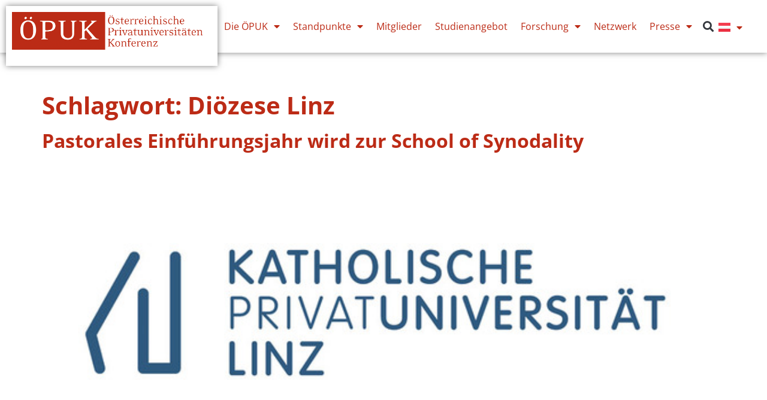

--- FILE ---
content_type: text/html; charset=UTF-8
request_url: https://oepuk.ac.at/tag/diozese-linz/
body_size: 12110
content:
<!doctype html>
<html lang="de-AT">
<head>
	<meta charset="UTF-8">
	<meta name="viewport" content="width=device-width, initial-scale=1">
	<link rel="profile" href="https://gmpg.org/xfn/11">
	<title>Diözese Linz &#8211; Österreichische Privatuniversitäten Konferenz</title>
<meta name='robots' content='max-image-preview:large' />
<link rel="alternate" type="application/rss+xml" title="Österreichische Privatuniversitäten Konferenz &raquo; Feed" href="https://oepuk.ac.at/feed/" />
<link rel="alternate" type="application/rss+xml" title="Österreichische Privatuniversitäten Konferenz &raquo; Diözese Linz Schlagwort-Feed" href="https://oepuk.ac.at/tag/diozese-linz/feed/" />
<style id='wp-img-auto-sizes-contain-inline-css'>
img:is([sizes=auto i],[sizes^="auto," i]){contain-intrinsic-size:3000px 1500px}
/*# sourceURL=wp-img-auto-sizes-contain-inline-css */
</style>
<style id='wp-emoji-styles-inline-css'>

	img.wp-smiley, img.emoji {
		display: inline !important;
		border: none !important;
		box-shadow: none !important;
		height: 1em !important;
		width: 1em !important;
		margin: 0 0.07em !important;
		vertical-align: -0.1em !important;
		background: none !important;
		padding: 0 !important;
	}
/*# sourceURL=wp-emoji-styles-inline-css */
</style>
<link rel='stylesheet' id='wp-block-library-css' href='https://oepuk.ac.at/wp-includes/css/dist/block-library/style.min.css?ver=6.9' media='all' />
<style id='global-styles-inline-css'>
:root{--wp--preset--aspect-ratio--square: 1;--wp--preset--aspect-ratio--4-3: 4/3;--wp--preset--aspect-ratio--3-4: 3/4;--wp--preset--aspect-ratio--3-2: 3/2;--wp--preset--aspect-ratio--2-3: 2/3;--wp--preset--aspect-ratio--16-9: 16/9;--wp--preset--aspect-ratio--9-16: 9/16;--wp--preset--color--black: #000000;--wp--preset--color--cyan-bluish-gray: #abb8c3;--wp--preset--color--white: #ffffff;--wp--preset--color--pale-pink: #f78da7;--wp--preset--color--vivid-red: #cf2e2e;--wp--preset--color--luminous-vivid-orange: #ff6900;--wp--preset--color--luminous-vivid-amber: #fcb900;--wp--preset--color--light-green-cyan: #7bdcb5;--wp--preset--color--vivid-green-cyan: #00d084;--wp--preset--color--pale-cyan-blue: #8ed1fc;--wp--preset--color--vivid-cyan-blue: #0693e3;--wp--preset--color--vivid-purple: #9b51e0;--wp--preset--gradient--vivid-cyan-blue-to-vivid-purple: linear-gradient(135deg,rgb(6,147,227) 0%,rgb(155,81,224) 100%);--wp--preset--gradient--light-green-cyan-to-vivid-green-cyan: linear-gradient(135deg,rgb(122,220,180) 0%,rgb(0,208,130) 100%);--wp--preset--gradient--luminous-vivid-amber-to-luminous-vivid-orange: linear-gradient(135deg,rgb(252,185,0) 0%,rgb(255,105,0) 100%);--wp--preset--gradient--luminous-vivid-orange-to-vivid-red: linear-gradient(135deg,rgb(255,105,0) 0%,rgb(207,46,46) 100%);--wp--preset--gradient--very-light-gray-to-cyan-bluish-gray: linear-gradient(135deg,rgb(238,238,238) 0%,rgb(169,184,195) 100%);--wp--preset--gradient--cool-to-warm-spectrum: linear-gradient(135deg,rgb(74,234,220) 0%,rgb(151,120,209) 20%,rgb(207,42,186) 40%,rgb(238,44,130) 60%,rgb(251,105,98) 80%,rgb(254,248,76) 100%);--wp--preset--gradient--blush-light-purple: linear-gradient(135deg,rgb(255,206,236) 0%,rgb(152,150,240) 100%);--wp--preset--gradient--blush-bordeaux: linear-gradient(135deg,rgb(254,205,165) 0%,rgb(254,45,45) 50%,rgb(107,0,62) 100%);--wp--preset--gradient--luminous-dusk: linear-gradient(135deg,rgb(255,203,112) 0%,rgb(199,81,192) 50%,rgb(65,88,208) 100%);--wp--preset--gradient--pale-ocean: linear-gradient(135deg,rgb(255,245,203) 0%,rgb(182,227,212) 50%,rgb(51,167,181) 100%);--wp--preset--gradient--electric-grass: linear-gradient(135deg,rgb(202,248,128) 0%,rgb(113,206,126) 100%);--wp--preset--gradient--midnight: linear-gradient(135deg,rgb(2,3,129) 0%,rgb(40,116,252) 100%);--wp--preset--font-size--small: 13px;--wp--preset--font-size--medium: 20px;--wp--preset--font-size--large: 36px;--wp--preset--font-size--x-large: 42px;--wp--preset--spacing--20: 0.44rem;--wp--preset--spacing--30: 0.67rem;--wp--preset--spacing--40: 1rem;--wp--preset--spacing--50: 1.5rem;--wp--preset--spacing--60: 2.25rem;--wp--preset--spacing--70: 3.38rem;--wp--preset--spacing--80: 5.06rem;--wp--preset--shadow--natural: 6px 6px 9px rgba(0, 0, 0, 0.2);--wp--preset--shadow--deep: 12px 12px 50px rgba(0, 0, 0, 0.4);--wp--preset--shadow--sharp: 6px 6px 0px rgba(0, 0, 0, 0.2);--wp--preset--shadow--outlined: 6px 6px 0px -3px rgb(255, 255, 255), 6px 6px rgb(0, 0, 0);--wp--preset--shadow--crisp: 6px 6px 0px rgb(0, 0, 0);}:root { --wp--style--global--content-size: 800px;--wp--style--global--wide-size: 1200px; }:where(body) { margin: 0; }.wp-site-blocks > .alignleft { float: left; margin-right: 2em; }.wp-site-blocks > .alignright { float: right; margin-left: 2em; }.wp-site-blocks > .aligncenter { justify-content: center; margin-left: auto; margin-right: auto; }:where(.wp-site-blocks) > * { margin-block-start: 24px; margin-block-end: 0; }:where(.wp-site-blocks) > :first-child { margin-block-start: 0; }:where(.wp-site-blocks) > :last-child { margin-block-end: 0; }:root { --wp--style--block-gap: 24px; }:root :where(.is-layout-flow) > :first-child{margin-block-start: 0;}:root :where(.is-layout-flow) > :last-child{margin-block-end: 0;}:root :where(.is-layout-flow) > *{margin-block-start: 24px;margin-block-end: 0;}:root :where(.is-layout-constrained) > :first-child{margin-block-start: 0;}:root :where(.is-layout-constrained) > :last-child{margin-block-end: 0;}:root :where(.is-layout-constrained) > *{margin-block-start: 24px;margin-block-end: 0;}:root :where(.is-layout-flex){gap: 24px;}:root :where(.is-layout-grid){gap: 24px;}.is-layout-flow > .alignleft{float: left;margin-inline-start: 0;margin-inline-end: 2em;}.is-layout-flow > .alignright{float: right;margin-inline-start: 2em;margin-inline-end: 0;}.is-layout-flow > .aligncenter{margin-left: auto !important;margin-right: auto !important;}.is-layout-constrained > .alignleft{float: left;margin-inline-start: 0;margin-inline-end: 2em;}.is-layout-constrained > .alignright{float: right;margin-inline-start: 2em;margin-inline-end: 0;}.is-layout-constrained > .aligncenter{margin-left: auto !important;margin-right: auto !important;}.is-layout-constrained > :where(:not(.alignleft):not(.alignright):not(.alignfull)){max-width: var(--wp--style--global--content-size);margin-left: auto !important;margin-right: auto !important;}.is-layout-constrained > .alignwide{max-width: var(--wp--style--global--wide-size);}body .is-layout-flex{display: flex;}.is-layout-flex{flex-wrap: wrap;align-items: center;}.is-layout-flex > :is(*, div){margin: 0;}body .is-layout-grid{display: grid;}.is-layout-grid > :is(*, div){margin: 0;}body{padding-top: 0px;padding-right: 0px;padding-bottom: 0px;padding-left: 0px;}a:where(:not(.wp-element-button)){text-decoration: underline;}:root :where(.wp-element-button, .wp-block-button__link){background-color: #32373c;border-width: 0;color: #fff;font-family: inherit;font-size: inherit;font-style: inherit;font-weight: inherit;letter-spacing: inherit;line-height: inherit;padding-top: calc(0.667em + 2px);padding-right: calc(1.333em + 2px);padding-bottom: calc(0.667em + 2px);padding-left: calc(1.333em + 2px);text-decoration: none;text-transform: inherit;}.has-black-color{color: var(--wp--preset--color--black) !important;}.has-cyan-bluish-gray-color{color: var(--wp--preset--color--cyan-bluish-gray) !important;}.has-white-color{color: var(--wp--preset--color--white) !important;}.has-pale-pink-color{color: var(--wp--preset--color--pale-pink) !important;}.has-vivid-red-color{color: var(--wp--preset--color--vivid-red) !important;}.has-luminous-vivid-orange-color{color: var(--wp--preset--color--luminous-vivid-orange) !important;}.has-luminous-vivid-amber-color{color: var(--wp--preset--color--luminous-vivid-amber) !important;}.has-light-green-cyan-color{color: var(--wp--preset--color--light-green-cyan) !important;}.has-vivid-green-cyan-color{color: var(--wp--preset--color--vivid-green-cyan) !important;}.has-pale-cyan-blue-color{color: var(--wp--preset--color--pale-cyan-blue) !important;}.has-vivid-cyan-blue-color{color: var(--wp--preset--color--vivid-cyan-blue) !important;}.has-vivid-purple-color{color: var(--wp--preset--color--vivid-purple) !important;}.has-black-background-color{background-color: var(--wp--preset--color--black) !important;}.has-cyan-bluish-gray-background-color{background-color: var(--wp--preset--color--cyan-bluish-gray) !important;}.has-white-background-color{background-color: var(--wp--preset--color--white) !important;}.has-pale-pink-background-color{background-color: var(--wp--preset--color--pale-pink) !important;}.has-vivid-red-background-color{background-color: var(--wp--preset--color--vivid-red) !important;}.has-luminous-vivid-orange-background-color{background-color: var(--wp--preset--color--luminous-vivid-orange) !important;}.has-luminous-vivid-amber-background-color{background-color: var(--wp--preset--color--luminous-vivid-amber) !important;}.has-light-green-cyan-background-color{background-color: var(--wp--preset--color--light-green-cyan) !important;}.has-vivid-green-cyan-background-color{background-color: var(--wp--preset--color--vivid-green-cyan) !important;}.has-pale-cyan-blue-background-color{background-color: var(--wp--preset--color--pale-cyan-blue) !important;}.has-vivid-cyan-blue-background-color{background-color: var(--wp--preset--color--vivid-cyan-blue) !important;}.has-vivid-purple-background-color{background-color: var(--wp--preset--color--vivid-purple) !important;}.has-black-border-color{border-color: var(--wp--preset--color--black) !important;}.has-cyan-bluish-gray-border-color{border-color: var(--wp--preset--color--cyan-bluish-gray) !important;}.has-white-border-color{border-color: var(--wp--preset--color--white) !important;}.has-pale-pink-border-color{border-color: var(--wp--preset--color--pale-pink) !important;}.has-vivid-red-border-color{border-color: var(--wp--preset--color--vivid-red) !important;}.has-luminous-vivid-orange-border-color{border-color: var(--wp--preset--color--luminous-vivid-orange) !important;}.has-luminous-vivid-amber-border-color{border-color: var(--wp--preset--color--luminous-vivid-amber) !important;}.has-light-green-cyan-border-color{border-color: var(--wp--preset--color--light-green-cyan) !important;}.has-vivid-green-cyan-border-color{border-color: var(--wp--preset--color--vivid-green-cyan) !important;}.has-pale-cyan-blue-border-color{border-color: var(--wp--preset--color--pale-cyan-blue) !important;}.has-vivid-cyan-blue-border-color{border-color: var(--wp--preset--color--vivid-cyan-blue) !important;}.has-vivid-purple-border-color{border-color: var(--wp--preset--color--vivid-purple) !important;}.has-vivid-cyan-blue-to-vivid-purple-gradient-background{background: var(--wp--preset--gradient--vivid-cyan-blue-to-vivid-purple) !important;}.has-light-green-cyan-to-vivid-green-cyan-gradient-background{background: var(--wp--preset--gradient--light-green-cyan-to-vivid-green-cyan) !important;}.has-luminous-vivid-amber-to-luminous-vivid-orange-gradient-background{background: var(--wp--preset--gradient--luminous-vivid-amber-to-luminous-vivid-orange) !important;}.has-luminous-vivid-orange-to-vivid-red-gradient-background{background: var(--wp--preset--gradient--luminous-vivid-orange-to-vivid-red) !important;}.has-very-light-gray-to-cyan-bluish-gray-gradient-background{background: var(--wp--preset--gradient--very-light-gray-to-cyan-bluish-gray) !important;}.has-cool-to-warm-spectrum-gradient-background{background: var(--wp--preset--gradient--cool-to-warm-spectrum) !important;}.has-blush-light-purple-gradient-background{background: var(--wp--preset--gradient--blush-light-purple) !important;}.has-blush-bordeaux-gradient-background{background: var(--wp--preset--gradient--blush-bordeaux) !important;}.has-luminous-dusk-gradient-background{background: var(--wp--preset--gradient--luminous-dusk) !important;}.has-pale-ocean-gradient-background{background: var(--wp--preset--gradient--pale-ocean) !important;}.has-electric-grass-gradient-background{background: var(--wp--preset--gradient--electric-grass) !important;}.has-midnight-gradient-background{background: var(--wp--preset--gradient--midnight) !important;}.has-small-font-size{font-size: var(--wp--preset--font-size--small) !important;}.has-medium-font-size{font-size: var(--wp--preset--font-size--medium) !important;}.has-large-font-size{font-size: var(--wp--preset--font-size--large) !important;}.has-x-large-font-size{font-size: var(--wp--preset--font-size--x-large) !important;}
:root :where(.wp-block-pullquote){font-size: 1.5em;line-height: 1.6;}
/*# sourceURL=global-styles-inline-css */
</style>
<link rel='stylesheet' id='dce-style-css' href='https://oepuk.ac.at/wp-content/plugins/dynamic-content-for-elementor/assets/css/style.min.css?ver=3.4.0' media='all' />
<link rel='stylesheet' id='dce-dynamic-visibility-css' href='https://oepuk.ac.at/wp-content/plugins/dynamic-content-for-elementor/assets/css/dynamic-visibility.min.css?ver=3.4.0' media='all' />
<link rel='stylesheet' id='hello-elementor-css' href='https://oepuk.ac.at/wp-content/themes/hello-elementor/assets/css/reset.css?ver=3.4.6' media='all' />
<link rel='stylesheet' id='hello-elementor-theme-style-css' href='https://oepuk.ac.at/wp-content/themes/hello-elementor/assets/css/theme.css?ver=3.4.6' media='all' />
<link rel='stylesheet' id='hello-elementor-header-footer-css' href='https://oepuk.ac.at/wp-content/themes/hello-elementor/assets/css/header-footer.css?ver=3.4.6' media='all' />
<link rel='stylesheet' id='elementor-frontend-css' href='https://oepuk.ac.at/wp-content/plugins/elementor/assets/css/frontend.min.css?ver=3.34.2' media='all' />
<link rel='stylesheet' id='widget-image-css' href='https://oepuk.ac.at/wp-content/plugins/elementor/assets/css/widget-image.min.css?ver=3.34.2' media='all' />
<link rel='stylesheet' id='widget-nav-menu-css' href='https://oepuk.ac.at/wp-content/plugins/elementor-pro/assets/css/widget-nav-menu.min.css?ver=3.34.2' media='all' />
<link rel='stylesheet' id='widget-search-form-css' href='https://oepuk.ac.at/wp-content/plugins/elementor-pro/assets/css/widget-search-form.min.css?ver=3.34.2' media='all' />
<link rel='stylesheet' id='elementor-icons-shared-0-css' href='https://oepuk.ac.at/wp-content/plugins/elementor/assets/lib/font-awesome/css/fontawesome.min.css?ver=5.15.3' media='all' />
<link rel='stylesheet' id='elementor-icons-fa-solid-css' href='https://oepuk.ac.at/wp-content/plugins/elementor/assets/lib/font-awesome/css/solid.min.css?ver=5.15.3' media='all' />
<link rel='stylesheet' id='e-sticky-css' href='https://oepuk.ac.at/wp-content/plugins/elementor-pro/assets/css/modules/sticky.min.css?ver=3.34.2' media='all' />
<link rel='stylesheet' id='widget-heading-css' href='https://oepuk.ac.at/wp-content/plugins/elementor/assets/css/widget-heading.min.css?ver=3.34.2' media='all' />
<link rel='stylesheet' id='widget-social-icons-css' href='https://oepuk.ac.at/wp-content/plugins/elementor/assets/css/widget-social-icons.min.css?ver=3.34.2' media='all' />
<link rel='stylesheet' id='e-apple-webkit-css' href='https://oepuk.ac.at/wp-content/plugins/elementor/assets/css/conditionals/apple-webkit.min.css?ver=3.34.2' media='all' />
<link rel='stylesheet' id='widget-icon-list-css' href='https://oepuk.ac.at/wp-content/plugins/elementor/assets/css/widget-icon-list.min.css?ver=3.34.2' media='all' />
<link rel='stylesheet' id='elementor-icons-css' href='https://oepuk.ac.at/wp-content/plugins/elementor/assets/lib/eicons/css/elementor-icons.min.css?ver=5.46.0' media='all' />
<link rel='stylesheet' id='elementor-post-5079-css' href='https://oepuk.ac.at/wp-content/uploads/elementor/css/post-5079.css?ver=1769139496' media='all' />
<link rel='stylesheet' id='dashicons-css' href='https://oepuk.ac.at/wp-includes/css/dashicons.min.css?ver=6.9' media='all' />
<link rel='stylesheet' id='cpel-language-switcher-css' href='https://oepuk.ac.at/wp-content/plugins/connect-polylang-elementor/assets/css/language-switcher.min.css?ver=2.5.5' media='all' />
<link rel='stylesheet' id='elementor-post-5088-css' href='https://oepuk.ac.at/wp-content/uploads/elementor/css/post-5088.css?ver=1769139496' media='all' />
<link rel='stylesheet' id='elementor-post-5125-css' href='https://oepuk.ac.at/wp-content/uploads/elementor/css/post-5125.css?ver=1769139496' media='all' />
<link rel='stylesheet' id='newsletter-css' href='https://oepuk.ac.at/wp-content/plugins/newsletter/style.css?ver=9.1.1' media='all' />
<link rel='stylesheet' id='elementor-icons-fa-brands-css' href='https://oepuk.ac.at/wp-content/plugins/elementor/assets/lib/font-awesome/css/brands.min.css?ver=5.15.3' media='all' />
<script src="https://oepuk.ac.at/wp-includes/js/jquery/jquery.min.js?ver=3.7.1" id="jquery-core-js"></script>
<script src="https://oepuk.ac.at/wp-includes/js/jquery/jquery-migrate.min.js?ver=3.4.1" id="jquery-migrate-js"></script>
<link rel="https://api.w.org/" href="https://oepuk.ac.at/wp-json/" /><link rel="alternate" title="JSON" type="application/json" href="https://oepuk.ac.at/wp-json/wp/v2/tags/2197" /><link rel="EditURI" type="application/rsd+xml" title="RSD" href="https://oepuk.ac.at/xmlrpc.php?rsd" />
<meta name="generator" content="WordPress 6.9" />
<meta name="generator" content="Elementor 3.34.2; features: additional_custom_breakpoints; settings: css_print_method-external, google_font-disabled, font_display-swap">
			<style>
				.e-con.e-parent:nth-of-type(n+4):not(.e-lazyloaded):not(.e-no-lazyload),
				.e-con.e-parent:nth-of-type(n+4):not(.e-lazyloaded):not(.e-no-lazyload) * {
					background-image: none !important;
				}
				@media screen and (max-height: 1024px) {
					.e-con.e-parent:nth-of-type(n+3):not(.e-lazyloaded):not(.e-no-lazyload),
					.e-con.e-parent:nth-of-type(n+3):not(.e-lazyloaded):not(.e-no-lazyload) * {
						background-image: none !important;
					}
				}
				@media screen and (max-height: 640px) {
					.e-con.e-parent:nth-of-type(n+2):not(.e-lazyloaded):not(.e-no-lazyload),
					.e-con.e-parent:nth-of-type(n+2):not(.e-lazyloaded):not(.e-no-lazyload) * {
						background-image: none !important;
					}
				}
			</style>
			<link rel="icon" href="https://oepuk.ac.at/wp-content/uploads/2016/07/logo.png" sizes="32x32" />
<link rel="icon" href="https://oepuk.ac.at/wp-content/uploads/2016/07/logo.png" sizes="192x192" />
<link rel="apple-touch-icon" href="https://oepuk.ac.at/wp-content/uploads/2016/07/logo.png" />
<meta name="msapplication-TileImage" content="https://oepuk.ac.at/wp-content/uploads/2016/07/logo.png" />
</head>
<body class="archive tag tag-diozese-linz tag-2197 wp-custom-logo wp-embed-responsive wp-theme-hello-elementor hello-elementor-default elementor-default elementor-kit-5079">


<a class="skip-link screen-reader-text" href="#content">Skip to content</a>

		<header data-elementor-type="header" data-elementor-id="5088" class="elementor elementor-5088 elementor-location-header" data-elementor-post-type="elementor_library">
			<div class="elementor-element elementor-element-d8707b6 e-flex e-con-boxed e-con e-parent" data-id="d8707b6" data-element_type="container" data-settings="{&quot;background_background&quot;:&quot;classic&quot;,&quot;sticky&quot;:&quot;top&quot;,&quot;sticky_on&quot;:[&quot;desktop&quot;,&quot;tablet&quot;,&quot;mobile&quot;],&quot;sticky_offset&quot;:0,&quot;sticky_effects_offset&quot;:0,&quot;sticky_anchor_link_offset&quot;:0}">
					<div class="e-con-inner">
		<div class="elementor-element elementor-element-7d99813 e-con-full e-flex e-con e-child" data-id="7d99813" data-element_type="container" data-settings="{&quot;background_background&quot;:&quot;classic&quot;}">
				<div class="elementor-element elementor-element-0c0c0b1 elementor-widget elementor-widget-theme-site-logo elementor-widget-image" data-id="0c0c0b1" data-element_type="widget" data-widget_type="theme-site-logo.default">
				<div class="elementor-widget-container">
											<a href="https://oepuk.ac.at">
			<img fetchpriority="high" width="1300" height="245" src="https://oepuk.ac.at/wp-content/uploads/2016/07/oepuk-logo.png" class="attachment-full size-full wp-image-267" alt="Foto: ÖPUK-Logo © ÖPUK" />				</a>
											</div>
				</div>
				</div>
				<div class="elementor-element elementor-element-df4163c elementor-nav-menu--stretch elementor-nav-menu--dropdown-tablet elementor-nav-menu__text-align-aside elementor-nav-menu--toggle elementor-nav-menu--burger elementor-widget elementor-widget-nav-menu" data-id="df4163c" data-element_type="widget" data-settings="{&quot;full_width&quot;:&quot;stretch&quot;,&quot;layout&quot;:&quot;horizontal&quot;,&quot;submenu_icon&quot;:{&quot;value&quot;:&quot;&lt;i class=\&quot;fas fa-caret-down\&quot; aria-hidden=\&quot;true\&quot;&gt;&lt;\/i&gt;&quot;,&quot;library&quot;:&quot;fa-solid&quot;},&quot;toggle&quot;:&quot;burger&quot;}" data-widget_type="nav-menu.default">
				<div class="elementor-widget-container">
								<nav aria-label="Menu" class="elementor-nav-menu--main elementor-nav-menu__container elementor-nav-menu--layout-horizontal e--pointer-text e--animation-none">
				<ul id="menu-1-df4163c" class="elementor-nav-menu"><li class="menu-item menu-item-type-post_type menu-item-object-page menu-item-has-children menu-item-5442"><a href="https://oepuk.ac.at/ueber-die-oepuk-2/" class="elementor-item">Die ÖPUK</a>
<ul class="sub-menu elementor-nav-menu--dropdown">
	<li class="menu-item menu-item-type-post_type menu-item-object-page menu-item-180"><a href="https://oepuk.ac.at/ueber-die-oepuk-2/wer-wir-sind/" class="elementor-sub-item">Wer wir sind</a></li>
	<li class="menu-item menu-item-type-post_type menu-item-object-page menu-item-5651"><a href="https://oepuk.ac.at/geschichte/" class="elementor-sub-item">Geschichte</a></li>
	<li class="menu-item menu-item-type-post_type menu-item-object-page menu-item-177"><a href="https://oepuk.ac.at/ueber-die-oepuk-2/der-internationale-privatuniversitaeten-sektor/" class="elementor-sub-item">Der Privatuniversitäten-Sektor</a></li>
	<li class="menu-item menu-item-type-post_type menu-item-object-page menu-item-5652"><a href="https://oepuk.ac.at/arbeitsbereiche/" class="elementor-sub-item">Arbeitsgruppen</a></li>
</ul>
</li>
<li class="menu-item menu-item-type-post_type menu-item-object-page menu-item-has-children menu-item-6051"><a href="https://oepuk.ac.at/standpunkte/" class="elementor-item">Standpunkte</a>
<ul class="sub-menu elementor-nav-menu--dropdown">
	<li class="menu-item menu-item-type-post_type menu-item-object-page menu-item-5629"><a href="https://oepuk.ac.at/ueber-die-oepuk-2/wer-wir-sind/forderungen-der-oepuk/" class="elementor-sub-item">Forderungen der ÖPUK</a></li>
	<li class="menu-item menu-item-type-post_type menu-item-object-page menu-item-5784"><a href="https://oepuk.ac.at/pressemeldungen/aktuelle-stellungnahmen/" class="elementor-sub-item">Aktuelle Stellungnahmen</a></li>
</ul>
</li>
<li class="menu-item menu-item-type-post_type menu-item-object-page menu-item-107"><a href="https://oepuk.ac.at/privatuniversita%cc%88ten-im-u%cc%88berblick/" class="elementor-item">Mitglieder</a></li>
<li class="menu-item menu-item-type-post_type menu-item-object-page menu-item-3616"><a href="https://oepuk.ac.at/privatuniversita%cc%88ten-im-u%cc%88berblick/studien/" class="elementor-item">Studienangebot</a></li>
<li class="menu-item menu-item-type-post_type menu-item-object-page menu-item-has-children menu-item-3118"><a href="https://oepuk.ac.at/forschung/" class="elementor-item">Forschung</a>
<ul class="sub-menu elementor-nav-menu--dropdown">
	<li class="menu-item menu-item-type-post_type menu-item-object-page menu-item-1431"><a href="https://oepuk.ac.at/forschung/gesundheit-medizin/" class="elementor-sub-item">Gesundheit, Medizin &#038; Psychologie</a></li>
	<li class="menu-item menu-item-type-post_type menu-item-object-page menu-item-1430"><a href="https://oepuk.ac.at/forschung/musik-kunst-design/" class="elementor-sub-item">Musik, Kunst &#038; Design</a></li>
	<li class="menu-item menu-item-type-post_type menu-item-object-page menu-item-1428"><a href="https://oepuk.ac.at/forschung/wirtschaft-und-internationales-business-marketing/" class="elementor-sub-item">Wirtschaft &#038; Internationales</a></li>
	<li class="menu-item menu-item-type-post_type menu-item-object-page menu-item-1881"><a href="https://oepuk.ac.at/forschung/psychologie-und-philosphie/" class="elementor-sub-item">Theologie und Philosophie</a></li>
</ul>
</li>
<li class="menu-item menu-item-type-post_type menu-item-object-page menu-item-5670"><a href="https://oepuk.ac.at/netzwerk/" class="elementor-item">Netzwerk</a></li>
<li class="menu-item menu-item-type-post_type menu-item-object-page menu-item-has-children menu-item-275"><a href="https://oepuk.ac.at/news/" class="elementor-item">Presse</a>
<ul class="sub-menu elementor-nav-menu--dropdown">
	<li class="menu-item menu-item-type-post_type menu-item-object-page menu-item-1492"><a href="https://oepuk.ac.at/pressemeldungen/pressebereich/" class="elementor-sub-item">Pressemeldungen</a></li>
	<li class="menu-item menu-item-type-post_type menu-item-object-page menu-item-1643"><a href="https://oepuk.ac.at/pressekontakt/" class="elementor-sub-item">Pressekontakt</a></li>
</ul>
</li>
</ul>			</nav>
					<div class="elementor-menu-toggle" role="button" tabindex="0" aria-label="Menu Toggle" aria-expanded="false">
			<i aria-hidden="true" role="presentation" class="elementor-menu-toggle__icon--open fas fa-plus-square"></i><i aria-hidden="true" role="presentation" class="elementor-menu-toggle__icon--close eicon-close"></i>		</div>
					<nav class="elementor-nav-menu--dropdown elementor-nav-menu__container" aria-hidden="true">
				<ul id="menu-2-df4163c" class="elementor-nav-menu"><li class="menu-item menu-item-type-post_type menu-item-object-page menu-item-has-children menu-item-5442"><a href="https://oepuk.ac.at/ueber-die-oepuk-2/" class="elementor-item" tabindex="-1">Die ÖPUK</a>
<ul class="sub-menu elementor-nav-menu--dropdown">
	<li class="menu-item menu-item-type-post_type menu-item-object-page menu-item-180"><a href="https://oepuk.ac.at/ueber-die-oepuk-2/wer-wir-sind/" class="elementor-sub-item" tabindex="-1">Wer wir sind</a></li>
	<li class="menu-item menu-item-type-post_type menu-item-object-page menu-item-5651"><a href="https://oepuk.ac.at/geschichte/" class="elementor-sub-item" tabindex="-1">Geschichte</a></li>
	<li class="menu-item menu-item-type-post_type menu-item-object-page menu-item-177"><a href="https://oepuk.ac.at/ueber-die-oepuk-2/der-internationale-privatuniversitaeten-sektor/" class="elementor-sub-item" tabindex="-1">Der Privatuniversitäten-Sektor</a></li>
	<li class="menu-item menu-item-type-post_type menu-item-object-page menu-item-5652"><a href="https://oepuk.ac.at/arbeitsbereiche/" class="elementor-sub-item" tabindex="-1">Arbeitsgruppen</a></li>
</ul>
</li>
<li class="menu-item menu-item-type-post_type menu-item-object-page menu-item-has-children menu-item-6051"><a href="https://oepuk.ac.at/standpunkte/" class="elementor-item" tabindex="-1">Standpunkte</a>
<ul class="sub-menu elementor-nav-menu--dropdown">
	<li class="menu-item menu-item-type-post_type menu-item-object-page menu-item-5629"><a href="https://oepuk.ac.at/ueber-die-oepuk-2/wer-wir-sind/forderungen-der-oepuk/" class="elementor-sub-item" tabindex="-1">Forderungen der ÖPUK</a></li>
	<li class="menu-item menu-item-type-post_type menu-item-object-page menu-item-5784"><a href="https://oepuk.ac.at/pressemeldungen/aktuelle-stellungnahmen/" class="elementor-sub-item" tabindex="-1">Aktuelle Stellungnahmen</a></li>
</ul>
</li>
<li class="menu-item menu-item-type-post_type menu-item-object-page menu-item-107"><a href="https://oepuk.ac.at/privatuniversita%cc%88ten-im-u%cc%88berblick/" class="elementor-item" tabindex="-1">Mitglieder</a></li>
<li class="menu-item menu-item-type-post_type menu-item-object-page menu-item-3616"><a href="https://oepuk.ac.at/privatuniversita%cc%88ten-im-u%cc%88berblick/studien/" class="elementor-item" tabindex="-1">Studienangebot</a></li>
<li class="menu-item menu-item-type-post_type menu-item-object-page menu-item-has-children menu-item-3118"><a href="https://oepuk.ac.at/forschung/" class="elementor-item" tabindex="-1">Forschung</a>
<ul class="sub-menu elementor-nav-menu--dropdown">
	<li class="menu-item menu-item-type-post_type menu-item-object-page menu-item-1431"><a href="https://oepuk.ac.at/forschung/gesundheit-medizin/" class="elementor-sub-item" tabindex="-1">Gesundheit, Medizin &#038; Psychologie</a></li>
	<li class="menu-item menu-item-type-post_type menu-item-object-page menu-item-1430"><a href="https://oepuk.ac.at/forschung/musik-kunst-design/" class="elementor-sub-item" tabindex="-1">Musik, Kunst &#038; Design</a></li>
	<li class="menu-item menu-item-type-post_type menu-item-object-page menu-item-1428"><a href="https://oepuk.ac.at/forschung/wirtschaft-und-internationales-business-marketing/" class="elementor-sub-item" tabindex="-1">Wirtschaft &#038; Internationales</a></li>
	<li class="menu-item menu-item-type-post_type menu-item-object-page menu-item-1881"><a href="https://oepuk.ac.at/forschung/psychologie-und-philosphie/" class="elementor-sub-item" tabindex="-1">Theologie und Philosophie</a></li>
</ul>
</li>
<li class="menu-item menu-item-type-post_type menu-item-object-page menu-item-5670"><a href="https://oepuk.ac.at/netzwerk/" class="elementor-item" tabindex="-1">Netzwerk</a></li>
<li class="menu-item menu-item-type-post_type menu-item-object-page menu-item-has-children menu-item-275"><a href="https://oepuk.ac.at/news/" class="elementor-item" tabindex="-1">Presse</a>
<ul class="sub-menu elementor-nav-menu--dropdown">
	<li class="menu-item menu-item-type-post_type menu-item-object-page menu-item-1492"><a href="https://oepuk.ac.at/pressemeldungen/pressebereich/" class="elementor-sub-item" tabindex="-1">Pressemeldungen</a></li>
	<li class="menu-item menu-item-type-post_type menu-item-object-page menu-item-1643"><a href="https://oepuk.ac.at/pressekontakt/" class="elementor-sub-item" tabindex="-1">Pressekontakt</a></li>
</ul>
</li>
</ul>			</nav>
						</div>
				</div>
				<div class="elementor-element elementor-element-2caa078 elementor-search-form--skin-full_screen elementor-widget elementor-widget-search-form" data-id="2caa078" data-element_type="widget" data-settings="{&quot;skin&quot;:&quot;full_screen&quot;}" data-widget_type="search-form.default">
				<div class="elementor-widget-container">
							<search role="search">
			<form class="elementor-search-form" action="https://oepuk.ac.at/" method="get">
												<div class="elementor-search-form__toggle" role="button" tabindex="0" aria-label="Search">
					<i aria-hidden="true" class="fas fa-search"></i>				</div>
								<div class="elementor-search-form__container">
					<label class="elementor-screen-only" for="elementor-search-form-2caa078">Search</label>

					
					<input id="elementor-search-form-2caa078" placeholder="Search..." class="elementor-search-form__input" type="search" name="s" value="">
					
					
										<div class="dialog-lightbox-close-button dialog-close-button" role="button" tabindex="0" aria-label="Close this search box.">
						<i aria-hidden="true" class="eicon-close"></i>					</div>
									</div>
			</form>
		</search>
						</div>
				</div>
				<div style="--langs:1" class="elementor-element elementor-element-746c2c3 cpel-switcher--layout-dropdown cpel-switcher--drop-on-click cpel-switcher--drop-to-down cpel-switcher--aspect-ratio-43 elementor-widget elementor-widget-polylang-language-switcher" data-id="746c2c3" data-element_type="widget" data-widget_type="polylang-language-switcher.default">
				<div class="elementor-widget-container">
					<nav class="cpel-switcher__nav"><div class="cpel-switcher__toggle cpel-switcher__lang" onclick="this.classList.toggle('cpel-switcher__toggle--on')"><a lang="de-AT" hreflang="de-AT" href="https://oepuk.ac.at/tag/diozese-linz/"><span class="cpel-switcher__flag cpel-switcher__flag--at"><img src="[data-uri]" alt="DE" /></span><i class="cpel-switcher__icon fas fa-caret-down" aria-hidden="true"></i></a></div><ul class="cpel-switcher__list"><li class="cpel-switcher__lang"><a lang="en-US" hreflang="en-US" href="https://oepuk.ac.at/en/"><span class="cpel-switcher__flag cpel-switcher__flag--us"><img src="[data-uri]" alt="EN" /></span></a></li></ul></nav>				</div>
				</div>
					</div>
				</div>
				</header>
		<main id="content" class="site-main">

			<div class="page-header">
			<h1 class="entry-title">Schlagwort: <span>Diözese Linz</span></h1>		</div>
	
	<div class="page-content">
					<article class="post">
				<h2 class="entry-title"><a href="https://oepuk.ac.at/pastorales-einfuhrungsjahr-wird-zur-school-of-synodality/">Pastorales Einführungsjahr wird zur School of Synodality</a></h2><a href="https://oepuk.ac.at/pastorales-einfuhrungsjahr-wird-zur-school-of-synodality/"><img width="600" height="600" src="https://oepuk.ac.at/wp-content/uploads/2016/08/Katholische-Privatuni-Linz-Logo.jpg" class="attachment-large size-large wp-post-image" alt="Logo KU Linz" decoding="async" srcset="https://oepuk.ac.at/wp-content/uploads/2016/08/Katholische-Privatuni-Linz-Logo.jpg 600w, https://oepuk.ac.at/wp-content/uploads/2016/08/Katholische-Privatuni-Linz-Logo-150x150.jpg 150w, https://oepuk.ac.at/wp-content/uploads/2016/08/Katholische-Privatuni-Linz-Logo-300x300.jpg 300w" sizes="(max-width: 600px) 100vw, 600px" /></a><p>Das traditionsreiche Pastorale Einführungsjahr der Diözese Linz erhält ein umfassendes Update und wird ab dem Studienjahr 2025/2026 als School of Synodality weitergeführt. Damit reagiert die Katholische Privat-Universität Linz (KU Linz) gemeinsam mit ihren Kooperationspartnern auf die aktuellen Herausforderungen und Entwicklungen im weltweiten synodalen Prozess.<br />
Die School of Synodality verbindet die bewährten Elemente des bisherigen Einführungsjahres mit neuen inhaltlichen Schwerpunkten und einer erweiterten Zielgruppe. Synodalität wird nicht nur gelehrt, sondern auch durch die vielfältige Zusammensetzung der Teilnehmer:innen und Referent:innen konkret gelebt. Ab Herbst steht das Programm nicht mehr ausschließlich Absolvent:innen des Theologiestudiums am Beginn ihrer pastoralen Praxis in den Gemeinden offen, sondern richtet sich ausdrücklich an alle pastoral Tätigen, die sich weiterbilden möchten. Dadurch wird auch die Zusammensetzung der Gruppe selbst Ausdruck von Synodalität: Unterschiedliche pastorale Erfahrungen, Lebenswege und Perspektiven kommen zusammen und bereichern das gemeinsame Lernen.</p>
			</article>
					<article class="post">
				<h2 class="entry-title"><a href="https://oepuk.ac.at/kul-preis-auszeichnung-fur-abschlussarbeiten-von-maturantinnen/">KUL-Preis: Auszeichnung für Abschlussarbeiten von Maturant:innen</a></h2><a href="https://oepuk.ac.at/kul-preis-auszeichnung-fur-abschlussarbeiten-von-maturantinnen/"><img width="800" height="533" src="https://oepuk.ac.at/wp-content/uploads/2024/07/2_KUL-Preis_PreistragerInnen_VeranstalterInnen-1024x682.jpg" class="attachment-large size-large wp-post-image" alt="KUL-Preis_PreisträgerInnen_VeranstalterInnen" decoding="async" srcset="https://oepuk.ac.at/wp-content/uploads/2024/07/2_KUL-Preis_PreistragerInnen_VeranstalterInnen-1024x682.jpg 1024w, https://oepuk.ac.at/wp-content/uploads/2024/07/2_KUL-Preis_PreistragerInnen_VeranstalterInnen-300x200.jpg 300w, https://oepuk.ac.at/wp-content/uploads/2024/07/2_KUL-Preis_PreistragerInnen_VeranstalterInnen-768x512.jpg 768w, https://oepuk.ac.at/wp-content/uploads/2024/07/2_KUL-Preis_PreistragerInnen_VeranstalterInnen.jpg 1070w" sizes="(max-width: 800px) 100vw, 800px" /></a><p>Sieben Maturant:innen wurden am Freitag, dem 28. Juni 2024 für ihre hervorragenden Vorwissenschaftlichen Arbeiten bzw. Diplomarbeiten mit dem KUL-Preis 2024 ausgezeichnet. Der KUL-Preis wird jährlich seitens der Katholischen Privat-Universität Linz und des Schulamts der Diözese Linz in den drei Kategorien Religion/Theologie, Philosophie und Kunstwissenschaft vergeben und ist mit jeweils 500 Euro dotiert.</p>
			</article>
			</div>

	
</main>
		<footer data-elementor-type="footer" data-elementor-id="5125" class="elementor elementor-5125 elementor-location-footer" data-elementor-post-type="elementor_library">
			<div data-dce-background-color="#EFEFEF" class="elementor-element elementor-element-24031ba e-flex e-con-boxed e-con e-parent" data-id="24031ba" data-element_type="container" data-settings="{&quot;background_background&quot;:&quot;classic&quot;}">
					<div class="e-con-inner">
		<div class="elementor-element elementor-element-97cb492 e-con-full e-flex e-con e-child" data-id="97cb492" data-element_type="container">
				<div class="elementor-element elementor-element-6611e50 elementor-widget elementor-widget-heading" data-id="6611e50" data-element_type="widget" data-widget_type="heading.default">
				<div class="elementor-widget-container">
					<h6 class="elementor-heading-title elementor-size-default">©  ÖPUK 2026</h6>				</div>
				</div>
				</div>
				<div class="elementor-element elementor-element-9bb058b elementor-shape-rounded elementor-grid-0 e-grid-align-center elementor-widget elementor-widget-social-icons" data-id="9bb058b" data-element_type="widget" data-widget_type="social-icons.default">
				<div class="elementor-widget-container">
							<div class="elementor-social-icons-wrapper elementor-grid">
							<span class="elementor-grid-item">
					<a class="elementor-icon elementor-social-icon elementor-social-icon-linkedin elementor-repeater-item-6318fc1" href="https://www.linkedin.com/company/%C3%B6puk/" target="_blank">
						<span class="elementor-screen-only">Linkedin</span>
						<i aria-hidden="true" class="fab fa-linkedin"></i>					</a>
				</span>
					</div>
						</div>
				</div>
				<div class="elementor-element elementor-element-abe6fd8 elementor-nav-menu--dropdown-none elementor-widget elementor-widget-nav-menu" data-id="abe6fd8" data-element_type="widget" data-settings="{&quot;layout&quot;:&quot;vertical&quot;,&quot;submenu_icon&quot;:{&quot;value&quot;:&quot;&lt;i class=\&quot;fas fa-caret-down\&quot; aria-hidden=\&quot;true\&quot;&gt;&lt;\/i&gt;&quot;,&quot;library&quot;:&quot;fa-solid&quot;}}" data-widget_type="nav-menu.default">
				<div class="elementor-widget-container">
								<nav aria-label="Menu" class="elementor-nav-menu--main elementor-nav-menu__container elementor-nav-menu--layout-vertical e--pointer-none">
				<ul id="menu-1-abe6fd8" class="elementor-nav-menu sm-vertical"><li class="menu-item menu-item-type-post_type menu-item-object-page menu-item-5130"><a href="https://oepuk.ac.at/pressekontakt/" class="elementor-item">Pressekontakt</a></li>
<li class="menu-item menu-item-type-post_type menu-item-object-page menu-item-5481"><a href="https://oepuk.ac.at/datenschutz/" class="elementor-item">Datenschutz</a></li>
<li class="menu-item menu-item-type-post_type menu-item-object-page menu-item-1504"><a href="https://oepuk.ac.at/impressum/" class="elementor-item">Impressum</a></li>
</ul>			</nav>
						<nav class="elementor-nav-menu--dropdown elementor-nav-menu__container" aria-hidden="true">
				<ul id="menu-2-abe6fd8" class="elementor-nav-menu sm-vertical"><li class="menu-item menu-item-type-post_type menu-item-object-page menu-item-5130"><a href="https://oepuk.ac.at/pressekontakt/" class="elementor-item" tabindex="-1">Pressekontakt</a></li>
<li class="menu-item menu-item-type-post_type menu-item-object-page menu-item-5481"><a href="https://oepuk.ac.at/datenschutz/" class="elementor-item" tabindex="-1">Datenschutz</a></li>
<li class="menu-item menu-item-type-post_type menu-item-object-page menu-item-1504"><a href="https://oepuk.ac.at/impressum/" class="elementor-item" tabindex="-1">Impressum</a></li>
</ul>			</nav>
						</div>
				</div>
				<div class="elementor-element elementor-element-7bf49e6 elementor-align-start elementor-icon-list--layout-traditional elementor-list-item-link-full_width elementor-widget elementor-widget-icon-list" data-id="7bf49e6" data-element_type="widget" data-widget_type="icon-list.default">
				<div class="elementor-widget-container">
							<ul class="elementor-icon-list-items">
							<li class="elementor-icon-list-item">
											<a href="#top">

												<span class="elementor-icon-list-icon">
							<i aria-hidden="true" class="fas fa-chevron-up"></i>						</span>
										<span class="elementor-icon-list-text">Zum Seitenanfang</span>
											</a>
									</li>
						</ul>
						</div>
				</div>
					</div>
				</div>
				</footer>
		
<script type="speculationrules">
{"prefetch":[{"source":"document","where":{"and":[{"href_matches":"/*"},{"not":{"href_matches":["/wp-*.php","/wp-admin/*","/wp-content/uploads/*","/wp-content/*","/wp-content/plugins/*","/wp-content/themes/hello-elementor/*","/*\\?(.+)"]}},{"not":{"selector_matches":"a[rel~=\"nofollow\"]"}},{"not":{"selector_matches":".no-prefetch, .no-prefetch a"}}]},"eagerness":"conservative"}]}
</script>
			<script>
				const lazyloadRunObserver = () => {
					const lazyloadBackgrounds = document.querySelectorAll( `.e-con.e-parent:not(.e-lazyloaded)` );
					const lazyloadBackgroundObserver = new IntersectionObserver( ( entries ) => {
						entries.forEach( ( entry ) => {
							if ( entry.isIntersecting ) {
								let lazyloadBackground = entry.target;
								if( lazyloadBackground ) {
									lazyloadBackground.classList.add( 'e-lazyloaded' );
								}
								lazyloadBackgroundObserver.unobserve( entry.target );
							}
						});
					}, { rootMargin: '200px 0px 200px 0px' } );
					lazyloadBackgrounds.forEach( ( lazyloadBackground ) => {
						lazyloadBackgroundObserver.observe( lazyloadBackground );
					} );
				};
				const events = [
					'DOMContentLoaded',
					'elementor/lazyload/observe',
				];
				events.forEach( ( event ) => {
					document.addEventListener( event, lazyloadRunObserver );
				} );
			</script>
			<script src="https://oepuk.ac.at/wp-content/plugins/elementor/assets/js/webpack.runtime.min.js?ver=3.34.2" id="elementor-webpack-runtime-js"></script>
<script src="https://oepuk.ac.at/wp-content/plugins/elementor/assets/js/frontend-modules.min.js?ver=3.34.2" id="elementor-frontend-modules-js"></script>
<script src="https://oepuk.ac.at/wp-includes/js/jquery/ui/core.min.js?ver=1.13.3" id="jquery-ui-core-js"></script>
<script id="elementor-frontend-js-before">
var elementorFrontendConfig = {"environmentMode":{"edit":false,"wpPreview":false,"isScriptDebug":false},"i18n":{"shareOnFacebook":"Share on Facebook","shareOnTwitter":"Share on Twitter","pinIt":"Pin it","download":"Download","downloadImage":"Download image","fullscreen":"Fullscreen","zoom":"Zoom","share":"Share","playVideo":"Play Video","previous":"Previous","next":"Next","close":"Close","a11yCarouselPrevSlideMessage":"Previous slide","a11yCarouselNextSlideMessage":"Next slide","a11yCarouselFirstSlideMessage":"This is the first slide","a11yCarouselLastSlideMessage":"This is the last slide","a11yCarouselPaginationBulletMessage":"Go to slide"},"is_rtl":false,"breakpoints":{"xs":0,"sm":480,"md":768,"lg":1025,"xl":1440,"xxl":1600},"responsive":{"breakpoints":{"mobile":{"label":"Mobile Portrait","value":767,"default_value":767,"direction":"max","is_enabled":true},"mobile_extra":{"label":"Mobile Landscape","value":880,"default_value":880,"direction":"max","is_enabled":false},"tablet":{"label":"Tablet Portrait","value":1024,"default_value":1024,"direction":"max","is_enabled":true},"tablet_extra":{"label":"Tablet Landscape","value":1200,"default_value":1200,"direction":"max","is_enabled":false},"laptop":{"label":"Laptop","value":1366,"default_value":1366,"direction":"max","is_enabled":false},"widescreen":{"label":"Widescreen","value":2400,"default_value":2400,"direction":"min","is_enabled":false}},"hasCustomBreakpoints":false},"version":"3.34.2","is_static":false,"experimentalFeatures":{"additional_custom_breakpoints":true,"container":true,"nested-elements":true,"home_screen":true,"global_classes_should_enforce_capabilities":true,"e_variables":true,"cloud-library":true,"e_opt_in_v4_page":true,"e_interactions":true,"e_editor_one":true,"import-export-customization":true,"e_pro_variables":true},"urls":{"assets":"https:\/\/oepuk.ac.at\/wp-content\/plugins\/elementor\/assets\/","ajaxurl":"https:\/\/oepuk.ac.at\/wp-admin\/admin-ajax.php","uploadUrl":"https:\/\/oepuk.ac.at\/wp-content\/uploads"},"nonces":{"floatingButtonsClickTracking":"bede026d67"},"swiperClass":"swiper","settings":{"editorPreferences":[],"dynamicooo":[]},"kit":{"body_background_background":"classic","active_breakpoints":["viewport_mobile","viewport_tablet"],"global_image_lightbox":"yes","lightbox_enable_counter":"yes","lightbox_enable_fullscreen":"yes","lightbox_enable_zoom":"yes","lightbox_enable_share":"yes","lightbox_title_src":"title","lightbox_description_src":"description"},"post":{"id":0,"title":"Di\u00f6zese Linz &#8211; \u00d6sterreichische Privatuniversit\u00e4ten Konferenz","excerpt":""}};
//# sourceURL=elementor-frontend-js-before
</script>
<script src="https://oepuk.ac.at/wp-content/plugins/elementor/assets/js/frontend.min.js?ver=3.34.2" id="elementor-frontend-js"></script>
<script src="https://oepuk.ac.at/wp-content/plugins/elementor-pro/assets/lib/smartmenus/jquery.smartmenus.min.js?ver=1.2.1" id="smartmenus-js"></script>
<script src="https://oepuk.ac.at/wp-content/plugins/elementor-pro/assets/lib/sticky/jquery.sticky.min.js?ver=3.34.2" id="e-sticky-js"></script>
<script id="newsletter-js-extra">
var newsletter_data = {"action_url":"https://oepuk.ac.at/wp-admin/admin-ajax.php"};
//# sourceURL=newsletter-js-extra
</script>
<script src="https://oepuk.ac.at/wp-content/plugins/newsletter/main.js?ver=9.1.1" id="newsletter-js"></script>
<script src="https://oepuk.ac.at/wp-content/plugins/elementor-pro/assets/js/webpack-pro.runtime.min.js?ver=3.34.2" id="elementor-pro-webpack-runtime-js"></script>
<script src="https://oepuk.ac.at/wp-includes/js/dist/hooks.min.js?ver=dd5603f07f9220ed27f1" id="wp-hooks-js"></script>
<script src="https://oepuk.ac.at/wp-includes/js/dist/i18n.min.js?ver=c26c3dc7bed366793375" id="wp-i18n-js"></script>
<script id="wp-i18n-js-after">
wp.i18n.setLocaleData( { 'text direction\u0004ltr': [ 'ltr' ] } );
//# sourceURL=wp-i18n-js-after
</script>
<script id="elementor-pro-frontend-js-before">
var ElementorProFrontendConfig = {"ajaxurl":"https:\/\/oepuk.ac.at\/wp-admin\/admin-ajax.php","nonce":"9b4d092a84","urls":{"assets":"https:\/\/oepuk.ac.at\/wp-content\/plugins\/elementor-pro\/assets\/","rest":"https:\/\/oepuk.ac.at\/wp-json\/"},"settings":{"lazy_load_background_images":true},"popup":{"hasPopUps":false},"shareButtonsNetworks":{"facebook":{"title":"Facebook","has_counter":true},"twitter":{"title":"Twitter"},"linkedin":{"title":"LinkedIn","has_counter":true},"pinterest":{"title":"Pinterest","has_counter":true},"reddit":{"title":"Reddit","has_counter":true},"vk":{"title":"VK","has_counter":true},"odnoklassniki":{"title":"OK","has_counter":true},"tumblr":{"title":"Tumblr"},"digg":{"title":"Digg"},"skype":{"title":"Skype"},"stumbleupon":{"title":"StumbleUpon","has_counter":true},"mix":{"title":"Mix"},"telegram":{"title":"Telegram"},"pocket":{"title":"Pocket","has_counter":true},"xing":{"title":"XING","has_counter":true},"whatsapp":{"title":"WhatsApp"},"email":{"title":"Email"},"print":{"title":"Print"},"x-twitter":{"title":"X"},"threads":{"title":"Threads"}},"facebook_sdk":{"lang":"de_AT","app_id":""},"lottie":{"defaultAnimationUrl":"https:\/\/oepuk.ac.at\/wp-content\/plugins\/elementor-pro\/modules\/lottie\/assets\/animations\/default.json"}};
//# sourceURL=elementor-pro-frontend-js-before
</script>
<script src="https://oepuk.ac.at/wp-content/plugins/elementor-pro/assets/js/frontend.min.js?ver=3.34.2" id="elementor-pro-frontend-js"></script>
<script src="https://oepuk.ac.at/wp-content/plugins/elementor-pro/assets/js/elements-handlers.min.js?ver=3.34.2" id="pro-elements-handlers-js"></script>
<script id="wp-emoji-settings" type="application/json">
{"baseUrl":"https://s.w.org/images/core/emoji/17.0.2/72x72/","ext":".png","svgUrl":"https://s.w.org/images/core/emoji/17.0.2/svg/","svgExt":".svg","source":{"concatemoji":"https://oepuk.ac.at/wp-includes/js/wp-emoji-release.min.js?ver=6.9"}}
</script>
<script type="module">
/*! This file is auto-generated */
const a=JSON.parse(document.getElementById("wp-emoji-settings").textContent),o=(window._wpemojiSettings=a,"wpEmojiSettingsSupports"),s=["flag","emoji"];function i(e){try{var t={supportTests:e,timestamp:(new Date).valueOf()};sessionStorage.setItem(o,JSON.stringify(t))}catch(e){}}function c(e,t,n){e.clearRect(0,0,e.canvas.width,e.canvas.height),e.fillText(t,0,0);t=new Uint32Array(e.getImageData(0,0,e.canvas.width,e.canvas.height).data);e.clearRect(0,0,e.canvas.width,e.canvas.height),e.fillText(n,0,0);const a=new Uint32Array(e.getImageData(0,0,e.canvas.width,e.canvas.height).data);return t.every((e,t)=>e===a[t])}function p(e,t){e.clearRect(0,0,e.canvas.width,e.canvas.height),e.fillText(t,0,0);var n=e.getImageData(16,16,1,1);for(let e=0;e<n.data.length;e++)if(0!==n.data[e])return!1;return!0}function u(e,t,n,a){switch(t){case"flag":return n(e,"\ud83c\udff3\ufe0f\u200d\u26a7\ufe0f","\ud83c\udff3\ufe0f\u200b\u26a7\ufe0f")?!1:!n(e,"\ud83c\udde8\ud83c\uddf6","\ud83c\udde8\u200b\ud83c\uddf6")&&!n(e,"\ud83c\udff4\udb40\udc67\udb40\udc62\udb40\udc65\udb40\udc6e\udb40\udc67\udb40\udc7f","\ud83c\udff4\u200b\udb40\udc67\u200b\udb40\udc62\u200b\udb40\udc65\u200b\udb40\udc6e\u200b\udb40\udc67\u200b\udb40\udc7f");case"emoji":return!a(e,"\ud83e\u1fac8")}return!1}function f(e,t,n,a){let r;const o=(r="undefined"!=typeof WorkerGlobalScope&&self instanceof WorkerGlobalScope?new OffscreenCanvas(300,150):document.createElement("canvas")).getContext("2d",{willReadFrequently:!0}),s=(o.textBaseline="top",o.font="600 32px Arial",{});return e.forEach(e=>{s[e]=t(o,e,n,a)}),s}function r(e){var t=document.createElement("script");t.src=e,t.defer=!0,document.head.appendChild(t)}a.supports={everything:!0,everythingExceptFlag:!0},new Promise(t=>{let n=function(){try{var e=JSON.parse(sessionStorage.getItem(o));if("object"==typeof e&&"number"==typeof e.timestamp&&(new Date).valueOf()<e.timestamp+604800&&"object"==typeof e.supportTests)return e.supportTests}catch(e){}return null}();if(!n){if("undefined"!=typeof Worker&&"undefined"!=typeof OffscreenCanvas&&"undefined"!=typeof URL&&URL.createObjectURL&&"undefined"!=typeof Blob)try{var e="postMessage("+f.toString()+"("+[JSON.stringify(s),u.toString(),c.toString(),p.toString()].join(",")+"));",a=new Blob([e],{type:"text/javascript"});const r=new Worker(URL.createObjectURL(a),{name:"wpTestEmojiSupports"});return void(r.onmessage=e=>{i(n=e.data),r.terminate(),t(n)})}catch(e){}i(n=f(s,u,c,p))}t(n)}).then(e=>{for(const n in e)a.supports[n]=e[n],a.supports.everything=a.supports.everything&&a.supports[n],"flag"!==n&&(a.supports.everythingExceptFlag=a.supports.everythingExceptFlag&&a.supports[n]);var t;a.supports.everythingExceptFlag=a.supports.everythingExceptFlag&&!a.supports.flag,a.supports.everything||((t=a.source||{}).concatemoji?r(t.concatemoji):t.wpemoji&&t.twemoji&&(r(t.twemoji),r(t.wpemoji)))});
//# sourceURL=https://oepuk.ac.at/wp-includes/js/wp-emoji-loader.min.js
</script>

</body>
</html>
